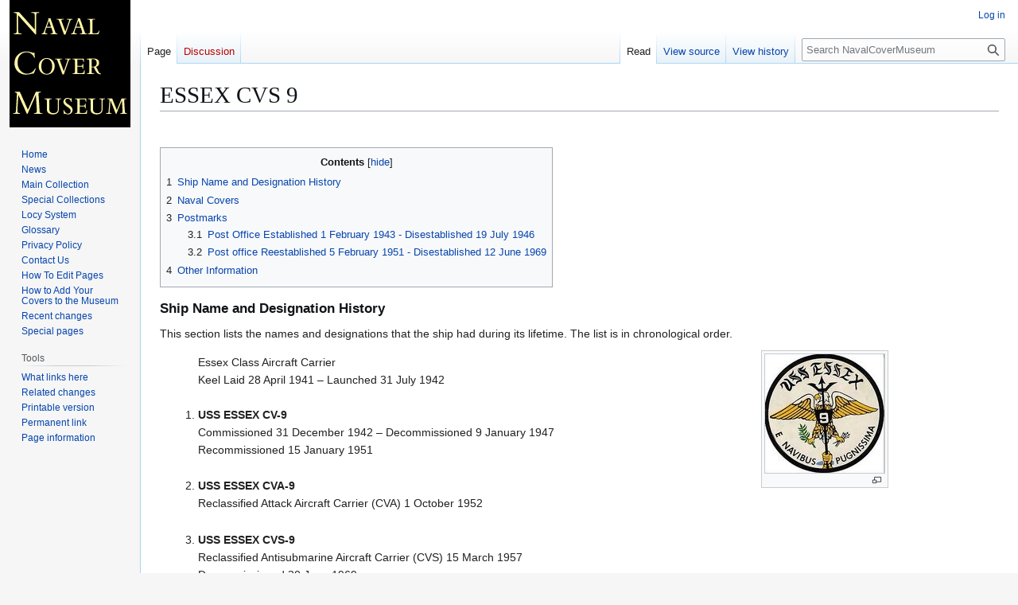

--- FILE ---
content_type: text/html; charset=UTF-8
request_url: https://www.navalcovermuseum.org/wiki/ESSEX_CVS_9
body_size: 45082
content:
<!DOCTYPE html>
<html class="client-nojs" lang="en" dir="ltr">
<head>
<meta charset="UTF-8">
<title>ESSEX CVS 9 - NavalCoverMuseum</title>
<script>(function(){var className="client-js";var cookie=document.cookie.match(/(?:^|; )navcovmus_wik_mwclientpreferences=([^;]+)/);if(cookie){cookie[1].split('%2C').forEach(function(pref){className=className.replace(new RegExp('(^| )'+pref.replace(/-clientpref-\w+$|[^\w-]+/g,'')+'-clientpref-\\w+( |$)'),'$1'+pref+'$2');});}document.documentElement.className=className;}());RLCONF={"wgBreakFrames":false,"wgSeparatorTransformTable":["",""],"wgDigitTransformTable":["",""],"wgDefaultDateFormat":"dmy","wgMonthNames":["","January","February","March","April","May","June","July","August","September","October","November","December"],"wgRequestId":"80d85e041fe7d5656ab1d05d","wgCanonicalNamespace":"","wgCanonicalSpecialPageName":false,"wgNamespaceNumber":0,"wgPageName":"ESSEX_CVS_9","wgTitle":"ESSEX CVS 9","wgCurRevisionId":231557,"wgRevisionId":231557,"wgArticleId":21917,"wgIsArticle":true,"wgIsRedirect":false,"wgAction":"view","wgUserName":null,"wgUserGroups":["*"],"wgCategories":[],"wgPageViewLanguage":"en","wgPageContentLanguage":"en","wgPageContentModel":"wikitext","wgRelevantPageName":"ESSEX_CVS_9","wgRelevantArticleId":21917,"wgIsProbablyEditable":false,"wgRelevantPageIsProbablyEditable":false,"wgRestrictionEdit":[],"wgRestrictionMove":[]};
RLSTATE={"site.styles":"ready","user.styles":"ready","user":"ready","user.options":"loading","skins.vector.styles.legacy":"ready"};RLPAGEMODULES=["mediawiki.page.media","site","mediawiki.page.ready","mediawiki.toc","skins.vector.legacy.js"];</script>
<script>(RLQ=window.RLQ||[]).push(function(){mw.loader.impl(function(){return["user.options@12s5i",function($,jQuery,require,module){mw.user.tokens.set({"patrolToken":"+\\","watchToken":"+\\","csrfToken":"+\\"});
}];});});</script>
<link rel="stylesheet" href="/w/load.php?lang=en&amp;modules=skins.vector.styles.legacy&amp;only=styles&amp;skin=vector">
<script async="" src="/w/load.php?lang=en&amp;modules=startup&amp;only=scripts&amp;raw=1&amp;skin=vector"></script>
<meta name="generator" content="MediaWiki 1.44.0">
<meta name="robots" content="max-image-preview:standard">
<meta name="format-detection" content="telephone=no">
<meta name="viewport" content="width=1120">
<link rel="search" type="application/opensearchdescription+xml" href="/w/rest.php/v1/search" title="NavalCoverMuseum (en)">
<link rel="EditURI" type="application/rsd+xml" href="http://www.navalcovermuseum.org/w/api.php?action=rsd">
<link rel="alternate" type="application/atom+xml" title="NavalCoverMuseum Atom feed" href="/w/index.php?title=Special:RecentChanges&amp;feed=atom">
</head>
<body class="skin-vector-legacy mediawiki ltr sitedir-ltr mw-hide-empty-elt ns-0 ns-subject page-ESSEX_CVS_9 rootpage-ESSEX_CVS_9 skin-vector action-view"><div id="mw-page-base" class="noprint"></div>
<div id="mw-head-base" class="noprint"></div>
<div id="content" class="mw-body" role="main">
	<a id="top"></a>
	<div id="siteNotice"></div>
	<div class="mw-indicators">
	</div>
	<h1 id="firstHeading" class="firstHeading mw-first-heading"><span class="mw-page-title-main">ESSEX CVS 9</span></h1>
	<div id="bodyContent" class="vector-body">
		<div id="siteSub" class="noprint">From NavalCoverMuseum</div>
		<div id="contentSub"><div id="mw-content-subtitle"></div></div>
		<div id="contentSub2"></div>
		
		<div id="jump-to-nav"></div>
		<a class="mw-jump-link" href="#mw-head">Jump to navigation</a>
		<a class="mw-jump-link" href="#searchInput">Jump to search</a>
		<div id="mw-content-text" class="mw-body-content"><div class="mw-content-ltr mw-parser-output" lang="en" dir="ltr"><p><br />
</p>
<div id="toc" class="toc" role="navigation" aria-labelledby="mw-toc-heading"><input type="checkbox" role="button" id="toctogglecheckbox" class="toctogglecheckbox" style="display:none" /><div class="toctitle" lang="en" dir="ltr"><h2 id="mw-toc-heading">Contents</h2><span class="toctogglespan"><label class="toctogglelabel" for="toctogglecheckbox"></label></span></div>
<ul>
<li class="toclevel-1"><a href="#Ship_Name_and_Designation_History"><span class="tocnumber">1</span> <span class="toctext">Ship Name and Designation History</span></a></li>
<li class="toclevel-1"><a href="#Naval_Covers"><span class="tocnumber">2</span> <span class="toctext">Naval Covers</span></a></li>
<li class="toclevel-1"><a href="#Postmarks"><span class="tocnumber">3</span> <span class="toctext">Postmarks</span></a>
<ul>
<li class="toclevel-2"><a href="#Post_Office_Established_1_February_1943_-_Disestablished_19_July_1946"><span class="tocnumber">3.1</span> <span class="toctext">Post Office Established 1 February 1943 - Disestablished 19 July 1946</span></a></li>
<li class="toclevel-2"><a href="#Post_office_Reestablished_5_February_1951_-_Disestablished_12_June_1969"><span class="tocnumber">3.2</span> <span class="toctext">Post office Reestablished 5 February 1951 - Disestablished 12 June 1969</span></a></li>
</ul>
</li>
<li class="toclevel-1"><a href="#Other_Information"><span class="tocnumber">4</span> <span class="toctext">Other Information</span></a></li>
</ul>
</div>

<div class="mw-heading mw-heading3"><h3 id="Ship_Name_and_Designation_History">Ship Name and Designation History</h3></div>
<p>This section lists the names and designations that the ship had during its lifetime. 
The list is in chronological order.
</p>
<table width="90%">
<tbody><tr>
<td valign="top">
<ol>
Essex Class Aircraft Carrier<br />
Keel Laid 28 April 1941 – Launched 31 July 1942<br /><br />
<li><b>USS ESSEX CV-9</b><br />
Commissioned 31 December 1942 – Decommissioned 9 January 1947<br />
Recommissioned 15 January 1951<br /><br />
</li><li><b>USS ESSEX CVA-9</b><br />
Reclassified Attack Aircraft Carrier (CVA) 1 October 1952<br /><br />
</li><li><b>USS ESSEX CVS-9</b><br />
Reclassified Antisubmarine Aircraft Carrier (CVS) 15 March 1957<br /> 
Decommissioned 30 June 1969<br /><br />
Struck from Naval Register 1 June 1973 <br />
Sold 15 May 1975 for scrap
</li></ol></td>
<td align="center" width="220" valign="top">
<figure class="mw-halign-center" typeof="mw:File/Thumb"><a href="/wiki/File:ESSEX_PATCH.jpg" class="mw-file-description"><img src="/w/images/thumb/b/b5/ESSEX_PATCH.jpg/150px-ESSEX_PATCH.jpg" decoding="async" width="150" height="149" class="mw-file-element" srcset="/w/images/thumb/b/b5/ESSEX_PATCH.jpg/225px-ESSEX_PATCH.jpg 1.5x, /w/images/b/b5/ESSEX_PATCH.jpg 2x" /></a><figcaption></figcaption></figure>
</td>
</tr>
</tbody></table>
<p class="mw-empty-elt"> </p>
<div class="mw-heading mw-heading3"><h3 id="Naval_Covers">Naval Covers</h3></div>
<p>This section lists active links to the pages displaying covers associated with the 
ship. There should be a separate set of pages for each incarnation of the ship (ie, 
for each entry in the "Ship Name and Designation History" section). Covers should 
be presented in chronological order (or as best as can be determined).
</p><p>Since a ship may have many covers, they may be split among many pages so it doesn't 
take forever for the pages to load. Each page link should be accompanied by a date 
range for covers on that page.
</p>
<ol>
<li><a href="/wiki/Essex_CVS_9_Covers_Page_1" title="Essex CVS 9 Covers Page 1"> USS Essex CV-9 / CVA-9 / CVS-9 Covers Page 1</a>&#160;&#160;&#160;&#160;(1941-1967)</li>
</ol>
<p>&#160;</p>
<div class="mw-heading mw-heading3"><h3 id="Postmarks">Postmarks</h3></div>
<p>This section lists examples of the postmarks used by the ship. There should be a 
separate set of postmarks for each incarnation of the ship (ie, for each entry 
in the "Ship Name and Designation History" section). Within each set, the postmarks 
should be listed in order of their classification type. If more than one postmark 
has the same classification, then they should be further sorted by date of earliest 
known usage.
</p><p>A postmark should not be included unless accompanied by a close-up image and/or an 
image of a cover showing that postmark. Date ranges MUST be based ONLY ON COVERS IN 
THE MUSEUM and are expected to change as more covers are added.
<br />&#160;<br />
&gt;&gt;&gt; If you have a better example for any of the postmarks, please feel free to replace the
existing example.
</p>
<p><br />&#160;<br /></p><table width="95%" border="0" cellpadding="5" cellspacing="0">
<tbody><tr><th align="center" valign="center" width="140">
<p>Postmark Type<br />---<br />Killer Bar Text
</p>
</th><th align="center" valign="center" width="100">
Postmark<br />Date</th>
<th align="center" width="350">Thumbnail Link<br />To<br />Postmark Image</th>
<th align="center" width="120">Thumbnail Link<br />To<br />Cover Image</th>
</tr></tbody></table>
<hr />
<div class="mw-heading mw-heading4"><h4 id="Post_Office_Established_1_February_1943_-_Disestablished_19_July_1946">Post Office Established 1 February 1943 - Disestablished 19 July 1946</h4></div>
<p><br />&#160;<br /></p><table width="95%" border="1" cellpadding="5" cellspacing="0">
<tbody><tr><td align="center" valign="center" width="140">
<p>Locy Type<br />2(n)
</p>
</td><td align="center" valign="center" width="100">
<p>1946-07-09
</p>
</td><td align="center" width="350">
<figure class="mw-halign-center" typeof="mw:File/Thumb"><a href="/wiki/File:JohnGermann_Essex_CV9_19460709_1a_Postmark.jpg" class="mw-file-description"><img src="/w/images/thumb/8/87/JohnGermann_Essex_CV9_19460709_1a_Postmark.jpg/300px-JohnGermann_Essex_CV9_19460709_1a_Postmark.jpg" decoding="async" width="300" height="178" class="mw-file-element" srcset="/w/images/thumb/8/87/JohnGermann_Essex_CV9_19460709_1a_Postmark.jpg/450px-JohnGermann_Essex_CV9_19460709_1a_Postmark.jpg 1.5x, /w/images/8/87/JohnGermann_Essex_CV9_19460709_1a_Postmark.jpg 2x" /></a><figcaption></figcaption></figure>
</td><td align="center" width="120">
<figure class="mw-halign-center" typeof="mw:File/Thumb"><a href="/wiki/File:JohnGermann_Essex_CV9_19460709_1_Front.jpg" class="mw-file-description"><img src="/w/images/thumb/d/d6/JohnGermann_Essex_CV9_19460709_1_Front.jpg/100px-JohnGermann_Essex_CV9_19460709_1_Front.jpg" decoding="async" width="100" height="57" class="mw-file-element" srcset="/w/images/thumb/d/d6/JohnGermann_Essex_CV9_19460709_1_Front.jpg/150px-JohnGermann_Essex_CV9_19460709_1_Front.jpg 1.5x, /w/images/thumb/d/d6/JohnGermann_Essex_CV9_19460709_1_Front.jpg/200px-JohnGermann_Essex_CV9_19460709_1_Front.jpg 2x" /></a><figcaption></figcaption></figure>
</td></tr></tbody></table>
<p>CV-9. Add-on rubber stamp cachet by <a href="/wiki/Cachet_Maker_William_Frederick" title="Cachet Maker William Frederick"> William Frederick</a>
</p>
<p><br />&#160;<br /></p><table width="95%" border="1" cellpadding="5" cellspacing="0">
<tbody><tr><td valign="center" align="center" width="140">
<p>Locy Type<br />2z*
</p>
</td><td align="center" valign="center" width="100">
<p>1943-05-27 
</p>
</td><td align="center" width="350">
<figure class="mw-halign-center" typeof="mw:File/Thumb"><a href="/wiki/File:JonBurdett_essex_cv9_19430527r_pm.jpg" class="mw-file-description"><img src="/w/images/thumb/e/e9/JonBurdett_essex_cv9_19430527r_pm.jpg/300px-JonBurdett_essex_cv9_19430527r_pm.jpg" decoding="async" width="300" height="176" class="mw-file-element" srcset="/w/images/e/e9/JonBurdett_essex_cv9_19430527r_pm.jpg 1.5x" /></a><figcaption></figcaption></figure>
</td><td align="center" width="120">
<figure class="mw-halign-center" typeof="mw:File/Thumb"><a href="/wiki/File:JonBurdett_essex_cv9_19430527.jpg" class="mw-file-description"><img src="/w/images/thumb/b/b5/JonBurdett_essex_cv9_19430527.jpg/100px-JonBurdett_essex_cv9_19430527.jpg" decoding="async" width="100" height="44" class="mw-file-element" srcset="/w/images/thumb/b/b5/JonBurdett_essex_cv9_19430527.jpg/150px-JonBurdett_essex_cv9_19430527.jpg 1.5x, /w/images/thumb/b/b5/JonBurdett_essex_cv9_19430527.jpg/200px-JonBurdett_essex_cv9_19430527.jpg 2x" /></a><figcaption></figcaption></figure>
</td></tr></tbody></table>
<p>CV-9 
</p>
<p><br />&#160;<br /></p><table width="95%" border="1" cellpadding="5" cellspacing="0">
<tbody><tr><td valign="center" align="center" width="140">
<p>Locy Type<br />7z*
</p>
</td><td align="center" valign="center" width="100">
<p>1945-06-21
</p>
</td><td align="center" width="350">
<figure class="mw-halign-center" typeof="mw:File/Thumb"><a href="/wiki/File:JonBurdett_essex_cv9_19450621_pm.jpg" class="mw-file-description"><img src="/w/images/thumb/c/c4/JonBurdett_essex_cv9_19450621_pm.jpg/300px-JonBurdett_essex_cv9_19450621_pm.jpg" decoding="async" width="300" height="84" class="mw-file-element" srcset="/w/images/thumb/c/c4/JonBurdett_essex_cv9_19450621_pm.jpg/450px-JonBurdett_essex_cv9_19450621_pm.jpg 1.5x, /w/images/thumb/c/c4/JonBurdett_essex_cv9_19450621_pm.jpg/600px-JonBurdett_essex_cv9_19450621_pm.jpg 2x" /></a><figcaption></figcaption></figure>
</td><td align="center" width="120">
<figure class="mw-halign-center" typeof="mw:File/Thumb"><a href="/wiki/File:JonBurdett_essex_cv9_19450621.jpg" class="mw-file-description"><img src="/w/images/thumb/6/65/JonBurdett_essex_cv9_19450621.jpg/100px-JonBurdett_essex_cv9_19450621.jpg" decoding="async" width="100" height="56" class="mw-file-element" srcset="/w/images/thumb/6/65/JonBurdett_essex_cv9_19450621.jpg/150px-JonBurdett_essex_cv9_19450621.jpg 1.5x, /w/images/thumb/6/65/JonBurdett_essex_cv9_19450621.jpg/200px-JonBurdett_essex_cv9_19450621.jpg 2x" /></a><figcaption></figcaption></figure>
</td></tr></tbody></table>
<p>CV-9. Censored WWII use 
</p>
<p><br />&#160;<br /></p><table width="95%" border="1" cellpadding="5" cellspacing="0">
<tbody><tr><td valign="center" align="center" width="140">
<p>Locy Type Fz<br /><br />USCS Postmark<br />Catalog Illus. CD-Z4
</p>
</td><td align="center" valign="center" width="100">
<p>1944-08-15
</p>
</td><td align="center" width="350">
<figure class="mw-halign-center" typeof="mw:File/Thumb"><a href="/wiki/File:JonBurdett_essex_cv9_19440815_pm.jpg" class="mw-file-description"><img src="/w/images/thumb/3/38/JonBurdett_essex_cv9_19440815_pm.jpg/300px-JonBurdett_essex_cv9_19440815_pm.jpg" decoding="async" width="300" height="187" class="mw-file-element" srcset="/w/images/3/38/JonBurdett_essex_cv9_19440815_pm.jpg 1.5x" /></a><figcaption></figcaption></figure>
</td><td align="center" width="120">
<figure class="mw-halign-center" typeof="mw:File/Thumb"><a href="/wiki/File:JonBurdett_essex_cv9_19440815.jpg" class="mw-file-description"><img src="/w/images/thumb/d/d0/JonBurdett_essex_cv9_19440815.jpg/100px-JonBurdett_essex_cv9_19440815.jpg" decoding="async" width="100" height="44" class="mw-file-element" srcset="/w/images/thumb/d/d0/JonBurdett_essex_cv9_19440815.jpg/150px-JonBurdett_essex_cv9_19440815.jpg 1.5x, /w/images/thumb/d/d0/JonBurdett_essex_cv9_19440815.jpg/200px-JonBurdett_essex_cv9_19440815.jpg 2x" /></a><figcaption></figcaption></figure>
</td></tr></tbody></table>
<p>CV-9  
</p>
<p><br /></p><hr />
<div class="mw-heading mw-heading4"><h4 id="Post_office_Reestablished_5_February_1951_-_Disestablished_12_June_1969">Post office Reestablished 5 February 1951 - Disestablished 12 June 1969</h4></div>
<p><br />&#160;<br /></p><table width="95%" border="1" cellpadding="5" cellspacing="0">
<tbody><tr><td valign="center" align="center" width="140">
<p>Locy Type<br />FDPS 2r<br /><br />USCS Postmark<br />Catalog Illus. E-27
</p>
</td><td align="center" valign="center" width="100">
<p>1951-02-05
</p>
</td><td align="center" width="350">
<figure class="mw-halign-center" typeof="mw:File/Thumb"><a href="/wiki/File:JonBurdett_essex_cv9_19510205_pm.jpg" class="mw-file-description"><img src="/w/images/thumb/9/97/JonBurdett_essex_cv9_19510205_pm.jpg/300px-JonBurdett_essex_cv9_19510205_pm.jpg" decoding="async" width="300" height="189" class="mw-file-element" srcset="/w/images/thumb/9/97/JonBurdett_essex_cv9_19510205_pm.jpg/450px-JonBurdett_essex_cv9_19510205_pm.jpg 1.5x, /w/images/9/97/JonBurdett_essex_cv9_19510205_pm.jpg 2x" /></a><figcaption></figcaption></figure>
</td><td align="center" width="120">
<figure class="mw-halign-center" typeof="mw:File/Thumb"><a href="/wiki/File:JonBurdett_essex_cv9_19510205.jpg" class="mw-file-description"><img src="/w/images/thumb/a/a5/JonBurdett_essex_cv9_19510205.jpg/100px-JonBurdett_essex_cv9_19510205.jpg" decoding="async" width="100" height="57" class="mw-file-element" srcset="/w/images/thumb/a/a5/JonBurdett_essex_cv9_19510205.jpg/150px-JonBurdett_essex_cv9_19510205.jpg 1.5x, /w/images/thumb/a/a5/JonBurdett_essex_cv9_19510205.jpg/200px-JonBurdett_essex_cv9_19510205.jpg 2x" /></a><figcaption></figcaption></figure>
</td></tr></tbody></table>
<p>CV-9. First Day Postal Service  
</p>
<p><br />&#160;<br /></p><table width="95%" border="1" cellpadding="5" cellspacing="0">
<tbody><tr><td valign="center" align="center" width="140">
<p>Locy Type<br />2(n+) (CVS,USS)
</p>
</td><td align="center" valign="center" width="100">
<p>1967-02-28 
</p>
</td><td align="center" width="350">
<figure class="mw-halign-center" typeof="mw:File/Thumb"><a href="/wiki/File:JonBurdett_essex_cvs9_19670228r_pm.jpg" class="mw-file-description"><img src="/w/images/thumb/5/5f/JonBurdett_essex_cvs9_19670228r_pm.jpg/300px-JonBurdett_essex_cvs9_19670228r_pm.jpg" decoding="async" width="300" height="178" class="mw-file-element" srcset="/w/images/5/5f/JonBurdett_essex_cvs9_19670228r_pm.jpg 1.5x" /></a><figcaption></figcaption></figure>
</td><td align="center" width="120">
<figure class="mw-halign-center" typeof="mw:File/Thumb"><a href="/wiki/File:JonBurdett_essex_cvs9_19670228.jpg" class="mw-file-description"><img src="/w/images/thumb/7/7c/JonBurdett_essex_cvs9_19670228.jpg/100px-JonBurdett_essex_cvs9_19670228.jpg" decoding="async" width="100" height="56" class="mw-file-element" srcset="/w/images/thumb/7/7c/JonBurdett_essex_cvs9_19670228.jpg/150px-JonBurdett_essex_cvs9_19670228.jpg 1.5x, /w/images/thumb/7/7c/JonBurdett_essex_cvs9_19670228.jpg/200px-JonBurdett_essex_cvs9_19670228.jpg 2x" /></a><figcaption></figcaption></figure>
</td></tr></tbody></table>
<p>CVS-9 
</p>
<p><br />&#160;<br /></p><table width="95%" border="1" cellpadding="5" cellspacing="0">
<tbody><tr><td valign="center" align="center" width="140">
<p>Locy Type 2r<br /><br />USCS Postmark<br />Catalog Illus. E-27b
</p>
</td><td align="center" valign="center" width="100">
<p>1952-11-14 
</p>
</td><td align="center" width="350">
<figure class="mw-halign-center" typeof="mw:File/Thumb"><a href="/wiki/File:Bunter_Essex_CVS_9_19521114_1_pm1.jpg" class="mw-file-description"><img src="/w/images/thumb/0/00/Bunter_Essex_CVS_9_19521114_1_pm1.jpg/300px-Bunter_Essex_CVS_9_19521114_1_pm1.jpg" decoding="async" width="300" height="178" class="mw-file-element" srcset="/w/images/thumb/0/00/Bunter_Essex_CVS_9_19521114_1_pm1.jpg/450px-Bunter_Essex_CVS_9_19521114_1_pm1.jpg 1.5x, /w/images/thumb/0/00/Bunter_Essex_CVS_9_19521114_1_pm1.jpg/600px-Bunter_Essex_CVS_9_19521114_1_pm1.jpg 2x" /></a><figcaption></figcaption></figure>
</td><td align="center" width="120">
<figure class="mw-halign-center" typeof="mw:File/Thumb"><a href="/wiki/File:Bunter_Essex_CVS_9_19521114_1_front.jpg" class="mw-file-description"><img src="/w/images/thumb/d/d2/Bunter_Essex_CVS_9_19521114_1_front.jpg/100px-Bunter_Essex_CVS_9_19521114_1_front.jpg" decoding="async" width="100" height="57" class="mw-file-element" srcset="/w/images/thumb/d/d2/Bunter_Essex_CVS_9_19521114_1_front.jpg/150px-Bunter_Essex_CVS_9_19521114_1_front.jpg 1.5x, /w/images/thumb/d/d2/Bunter_Essex_CVS_9_19521114_1_front.jpg/200px-Bunter_Essex_CVS_9_19521114_1_front.jpg 2x" /></a><figcaption></figcaption></figure>
</td></tr></tbody></table>
<p>CVA-9. Cachet by <a href="/wiki/Cachet_Maker_Winfred_M_Grandy" title="Cachet Maker Winfred M Grandy"> Winfred M. Grandy</a>.  
</p>
<p><br />&#160;<br /></p><table width="95%" border="1" cellpadding="5" cellspacing="0">
<tbody><tr><td valign="center" align="center" width="140">
<p>Locy Type 2r<br /><br />USCS Postmark<br />Catalog Illus. E-27c
</p>
</td><td align="center" valign="center" width="100">
<p>1952-01-18 
</p>
</td><td align="center" width="350">
<figure class="mw-halign-center" typeof="mw:File/Thumb"><a href="/wiki/File:JonBurdett_essex_cv9_19520118_pm.jpg" class="mw-file-description"><img src="/w/images/thumb/e/e6/JonBurdett_essex_cv9_19520118_pm.jpg/300px-JonBurdett_essex_cv9_19520118_pm.jpg" decoding="async" width="300" height="206" class="mw-file-element" srcset="/w/images/e/e6/JonBurdett_essex_cv9_19520118_pm.jpg 1.5x" /></a><figcaption></figcaption></figure>
</td><td align="center" width="120">
<figure class="mw-halign-center" typeof="mw:File/Thumb"><a href="/wiki/File:JonBurdett_essex_cv9_19520118.jpg" class="mw-file-description"><img src="/w/images/thumb/a/af/JonBurdett_essex_cv9_19520118.jpg/100px-JonBurdett_essex_cv9_19520118.jpg" decoding="async" width="100" height="52" class="mw-file-element" srcset="/w/images/thumb/a/af/JonBurdett_essex_cv9_19520118.jpg/150px-JonBurdett_essex_cv9_19520118.jpg 1.5x, /w/images/thumb/a/af/JonBurdett_essex_cv9_19520118.jpg/200px-JonBurdett_essex_cv9_19520118.jpg 2x" /></a><figcaption></figcaption></figure>
</td></tr></tbody></table>
<p>CV-9 
</p>
<p><br />&#160;<br /></p><table width="95%" border="1" cellpadding="5" cellspacing="0">
<tbody><tr><td valign="center" align="center" width="140">
<p>Locy Type<br />2t(nu) (CVS)
</p>
</td><td align="center" valign="center" width="100">
<p>1962-09-20
</p>
</td><td align="center" width="350">
<figure class="mw-halign-center" typeof="mw:File/Thumb"><a href="/wiki/File:JonBurdett_essex_cvs9_19620920_pm.jpg" class="mw-file-description"><img src="/w/images/thumb/9/9c/JonBurdett_essex_cvs9_19620920_pm.jpg/300px-JonBurdett_essex_cvs9_19620920_pm.jpg" decoding="async" width="300" height="182" class="mw-file-element" srcset="/w/images/thumb/9/9c/JonBurdett_essex_cvs9_19620920_pm.jpg/450px-JonBurdett_essex_cvs9_19620920_pm.jpg 1.5x, /w/images/9/9c/JonBurdett_essex_cvs9_19620920_pm.jpg 2x" /></a><figcaption></figcaption></figure>
</td><td align="center" width="120">
<figure class="mw-halign-center" typeof="mw:File/Thumb"><a href="/wiki/File:JonBurdett_essex_cvs9_19620920.jpg" class="mw-file-description"><img src="/w/images/thumb/f/f7/JonBurdett_essex_cvs9_19620920.jpg/100px-JonBurdett_essex_cvs9_19620920.jpg" decoding="async" width="100" height="56" class="mw-file-element" srcset="/w/images/thumb/f/f7/JonBurdett_essex_cvs9_19620920.jpg/150px-JonBurdett_essex_cvs9_19620920.jpg 1.5x, /w/images/thumb/f/f7/JonBurdett_essex_cvs9_19620920.jpg/200px-JonBurdett_essex_cvs9_19620920.jpg 2x" /></a><figcaption></figcaption></figure>
</td></tr></tbody></table>
<p>CVS-9  
</p>
<p><br />&#160;<br /></p><table width="95%" border="1" cellpadding="5" cellspacing="0">
<tbody><tr><td align="center" valign="center" width="140">
<p>Locy Type<br />2t(n+u) (CVS,USS) 
</p>
</td><td align="center" valign="center" width="100">
<p>1967-10-27 
</p>
</td><td align="center" width="350">
<figure class="mw-halign-center" typeof="mw:File/Thumb"><a href="/wiki/File:GregCiesielski_Essex_CVS9_19671027_1_Postmark.jpg" class="mw-file-description"><img src="/w/images/thumb/b/bb/GregCiesielski_Essex_CVS9_19671027_1_Postmark.jpg/300px-GregCiesielski_Essex_CVS9_19671027_1_Postmark.jpg" decoding="async" width="300" height="212" class="mw-file-element" srcset="/w/images/b/bb/GregCiesielski_Essex_CVS9_19671027_1_Postmark.jpg 1.5x" /></a><figcaption></figcaption></figure>
</td><td align="center" width="120">
<figure class="mw-halign-center" typeof="mw:File/Thumb"><a href="/wiki/File:GregCiesielski_Essex_CVS9_19671027_1_Front.jpg" class="mw-file-description"><img src="/w/images/thumb/2/2e/GregCiesielski_Essex_CVS9_19671027_1_Front.jpg/100px-GregCiesielski_Essex_CVS9_19671027_1_Front.jpg" decoding="async" width="100" height="58" class="mw-file-element" srcset="/w/images/thumb/2/2e/GregCiesielski_Essex_CVS9_19671027_1_Front.jpg/150px-GregCiesielski_Essex_CVS9_19671027_1_Front.jpg 1.5x, /w/images/thumb/2/2e/GregCiesielski_Essex_CVS9_19671027_1_Front.jpg/200px-GregCiesielski_Essex_CVS9_19671027_1_Front.jpg 2x" /></a><figcaption></figcaption></figure>
</td></tr></tbody></table>
<p>CVS-9. Navy Day, cachet by <a href="/wiki/Cachet_Maker_Tazewell_G_Nicholson" title="Cachet Maker Tazewell G Nicholson"> Tazewell G. Nicholson</a>
</p>
<p><br />&#160;<br /></p><table width="95%" border="1" cellpadding="5" cellspacing="0">
<tbody><tr><td valign="center" align="center" width="140">
<p>Locy Type 7r
</p>
</td><td align="center" valign="center" width="100">
<p>1955-05-01 
</p>
</td><td align="center" width="350">
<figure class="mw-halign-center" typeof="mw:File/Thumb"><a href="/wiki/File:Bunter_Essex_CVS_9_19550501_1_pm1.jpg" class="mw-file-description"><img src="/w/images/thumb/d/da/Bunter_Essex_CVS_9_19550501_1_pm1.jpg/300px-Bunter_Essex_CVS_9_19550501_1_pm1.jpg" decoding="async" width="300" height="101" class="mw-file-element" srcset="/w/images/thumb/d/da/Bunter_Essex_CVS_9_19550501_1_pm1.jpg/450px-Bunter_Essex_CVS_9_19550501_1_pm1.jpg 1.5x, /w/images/thumb/d/da/Bunter_Essex_CVS_9_19550501_1_pm1.jpg/600px-Bunter_Essex_CVS_9_19550501_1_pm1.jpg 2x" /></a><figcaption></figcaption></figure>
</td><td align="center" width="120">
<figure class="mw-halign-center" typeof="mw:File/Thumb"><a href="/wiki/File:Bunter_Essex_CVS_9_19550501_1_front.jpg" class="mw-file-description"><img src="/w/images/thumb/6/6f/Bunter_Essex_CVS_9_19550501_1_front.jpg/100px-Bunter_Essex_CVS_9_19550501_1_front.jpg" decoding="async" width="100" height="57" class="mw-file-element" srcset="/w/images/thumb/6/6f/Bunter_Essex_CVS_9_19550501_1_front.jpg/150px-Bunter_Essex_CVS_9_19550501_1_front.jpg 1.5x, /w/images/thumb/6/6f/Bunter_Essex_CVS_9_19550501_1_front.jpg/200px-Bunter_Essex_CVS_9_19550501_1_front.jpg 2x" /></a><figcaption></figcaption></figure>
</td></tr></tbody></table>
<p>CVA-9 
</p>
<p><br />&#160;<br /></p><table width="95%" border="1" cellpadding="5" cellspacing="0">
<tbody><tr><td valign="center" align="center" width="140">
<p>Locy Type<br />7t(n+u) (CVS,USS)
</p>
</td><td align="center" valign="center" width="100">
<p>1966-03-04
</p>
</td><td align="center" width="350">
<figure class="mw-halign-center" typeof="mw:File/Thumb"><a href="/wiki/File:JonBurdett_essex_cvs9_19660304_pm.jpg" class="mw-file-description"><img src="/w/images/thumb/2/2a/JonBurdett_essex_cvs9_19660304_pm.jpg/300px-JonBurdett_essex_cvs9_19660304_pm.jpg" decoding="async" width="300" height="94" class="mw-file-element" srcset="/w/images/thumb/2/2a/JonBurdett_essex_cvs9_19660304_pm.jpg/450px-JonBurdett_essex_cvs9_19660304_pm.jpg 1.5x, /w/images/thumb/2/2a/JonBurdett_essex_cvs9_19660304_pm.jpg/600px-JonBurdett_essex_cvs9_19660304_pm.jpg 2x" /></a><figcaption></figcaption></figure>
</td><td align="center" width="120">
<figure class="mw-halign-center" typeof="mw:File/Thumb"><a href="/wiki/File:JonBurdett_essex_cvs9_19660304.jpg" class="mw-file-description"><img src="/w/images/thumb/b/b6/JonBurdett_essex_cvs9_19660304.jpg/100px-JonBurdett_essex_cvs9_19660304.jpg" decoding="async" width="100" height="55" class="mw-file-element" srcset="/w/images/thumb/b/b6/JonBurdett_essex_cvs9_19660304.jpg/150px-JonBurdett_essex_cvs9_19660304.jpg 1.5x, /w/images/thumb/b/b6/JonBurdett_essex_cvs9_19660304.jpg/200px-JonBurdett_essex_cvs9_19660304.jpg 2x" /></a><figcaption></figcaption></figure>
</td></tr></tbody></table>
<p>CVS-9  
</p>
<p><br />&#160;<br /></p><table width="95%" border="1" cellpadding="5" cellspacing="0">
<tbody><tr><td valign="center" align="center" width="140">
<p>Locy Type<br />9efu<br /><br />USCS Postmark<br />Catalog Illus. E-27d
</p>
</td><td align="center" valign="center" width="100">
<p>1953-11-23
</p>
</td><td align="center" width="350">
<figure class="mw-halign-center" typeof="mw:File/Thumb"><a href="/wiki/File:GregCiesielski_Essex_CVA9_19531123_1_Postmark.jpg" class="mw-file-description"><img src="/w/images/thumb/5/5d/GregCiesielski_Essex_CVA9_19531123_1_Postmark.jpg/200px-GregCiesielski_Essex_CVA9_19531123_1_Postmark.jpg" decoding="async" width="200" height="199" class="mw-file-element" srcset="/w/images/thumb/5/5d/GregCiesielski_Essex_CVA9_19531123_1_Postmark.jpg/300px-GregCiesielski_Essex_CVA9_19531123_1_Postmark.jpg 1.5x, /w/images/thumb/5/5d/GregCiesielski_Essex_CVA9_19531123_1_Postmark.jpg/400px-GregCiesielski_Essex_CVA9_19531123_1_Postmark.jpg 2x" /></a><figcaption></figcaption></figure>
</td><td align="center" width="120">
<figure class="mw-halign-center" typeof="mw:File/Thumb"><a href="/wiki/File:GregCiesielski_Essex_CVA9_19531123_1_Front.jpg" class="mw-file-description"><img src="/w/images/thumb/b/b2/GregCiesielski_Essex_CVA9_19531123_1_Front.jpg/100px-GregCiesielski_Essex_CVA9_19531123_1_Front.jpg" decoding="async" width="100" height="56" class="mw-file-element" srcset="/w/images/thumb/b/b2/GregCiesielski_Essex_CVA9_19531123_1_Front.jpg/150px-GregCiesielski_Essex_CVA9_19531123_1_Front.jpg 1.5x, /w/images/thumb/b/b2/GregCiesielski_Essex_CVA9_19531123_1_Front.jpg/200px-GregCiesielski_Essex_CVA9_19531123_1_Front.jpg 2x" /></a><figcaption></figcaption></figure>
</td></tr></tbody></table>
<p>CVA-9. Cachet by <a href="/wiki/Cachet_Maker_Frank_H_Strobel" title="Cachet Maker Frank H Strobel"> Frank H. Strobel</a>. From the John Young collection.  
</p>
<p><br />&#160;<br /></p><table width="95%" border="1" cellpadding="5" cellspacing="0">
<tbody><tr><td valign="center" align="center" width="140">
<p>Locy Type<br />9fu<br /><br />USCS Postmark<br />Catalog Illus. E-27g
</p>
</td><td align="center" valign="center" width="100">
<p>1967-10-27
</p>
</td><td align="center" width="350">
<figure class="mw-halign-center" typeof="mw:File/Thumb"><a href="/wiki/File:JonBurdett_essex_cvs9_19671027_pm9.jpg" class="mw-file-description"><img src="/w/images/thumb/1/10/JonBurdett_essex_cvs9_19671027_pm9.jpg/200px-JonBurdett_essex_cvs9_19671027_pm9.jpg" decoding="async" width="200" height="204" class="mw-file-element" srcset="/w/images/thumb/1/10/JonBurdett_essex_cvs9_19671027_pm9.jpg/300px-JonBurdett_essex_cvs9_19671027_pm9.jpg 1.5x, /w/images/1/10/JonBurdett_essex_cvs9_19671027_pm9.jpg 2x" /></a><figcaption></figcaption></figure>
</td><td align="center" width="120">
<figure class="mw-halign-center" typeof="mw:File/Thumb"><a href="/wiki/File:JonBurdett_essex_cvs9_19671027.jpg" class="mw-file-description"><img src="/w/images/thumb/1/1b/JonBurdett_essex_cvs9_19671027.jpg/100px-JonBurdett_essex_cvs9_19671027.jpg" decoding="async" width="100" height="56" class="mw-file-element" srcset="/w/images/thumb/1/1b/JonBurdett_essex_cvs9_19671027.jpg/150px-JonBurdett_essex_cvs9_19671027.jpg 1.5x, /w/images/thumb/1/1b/JonBurdett_essex_cvs9_19671027.jpg/200px-JonBurdett_essex_cvs9_19671027.jpg 2x" /></a><figcaption></figcaption></figure>
</td></tr></tbody></table>
<p>CVS-9. Cachet by <a href="/wiki/Cachet_Maker_Tazewell_G_Nicholson" title="Cachet Maker Tazewell G Nicholson"> Tazewell G. Nicholson</a>   
</p>
<p><br />&#160;<br /></p><table width="95%" border="1" cellpadding="5" cellspacing="0">
<tbody><tr><td valign="center" align="center" width="140">
<p>Locy Type F<br /><br />USCS Postmark<br />Catalog Illus. E-27h
</p>
</td><td align="center" valign="center" width="100">
<p>1960-09-20
</p>
</td><td align="center" width="350">
<figure class="mw-halign-center" typeof="mw:File/Thumb"><a href="/wiki/File:JonBurdett_essex_cvs9_19600920_pm.jpg" class="mw-file-description"><img src="/w/images/thumb/9/93/JonBurdett_essex_cvs9_19600920_pm.jpg/300px-JonBurdett_essex_cvs9_19600920_pm.jpg" decoding="async" width="300" height="83" class="mw-file-element" srcset="/w/images/thumb/9/93/JonBurdett_essex_cvs9_19600920_pm.jpg/450px-JonBurdett_essex_cvs9_19600920_pm.jpg 1.5x, /w/images/thumb/9/93/JonBurdett_essex_cvs9_19600920_pm.jpg/600px-JonBurdett_essex_cvs9_19600920_pm.jpg 2x" /></a><figcaption></figcaption></figure>
</td><td align="center" width="120">
<figure class="mw-halign-center" typeof="mw:File/Thumb"><a href="/wiki/File:JonBurdett_essex_cvs9_19600920.jpg" class="mw-file-description"><img src="/w/images/thumb/4/4d/JonBurdett_essex_cvs9_19600920.jpg/100px-JonBurdett_essex_cvs9_19600920.jpg" decoding="async" width="100" height="58" class="mw-file-element" srcset="/w/images/thumb/4/4d/JonBurdett_essex_cvs9_19600920.jpg/150px-JonBurdett_essex_cvs9_19600920.jpg 1.5x, /w/images/thumb/4/4d/JonBurdett_essex_cvs9_19600920.jpg/200px-JonBurdett_essex_cvs9_19600920.jpg 2x" /></a><figcaption></figcaption></figure>
</td></tr></tbody></table>
<p>CVS-9  
</p>
<p>&#160;</p>
<div class="mw-heading mw-heading3"><h3 id="Other_Information">Other Information</h3></div>
<p>USS ESSEX earned the Presidential Unit Citation Ribbon, the Navy Unit Commendation Ribbon, the Navy Meritorious Unit Commendation Ribbon, the Navy Expeditionary Service Medal, the China Service Medal, the American Campaign Medal, the Asiatic-Pacific Campaign Medal w/ 13 Battle stars, the World War II Victory Medal, the Navy Occupation Service Medal (w/ "Asia" clasp), the National Defense Service Medal (2 awards), the Korean Service Medal w/ 4 Battle stars, the Armed Forces Expeditionary Medal (4 awards), the Philippine Presidential Unit Citation Ribbon, the Korean Presidential Unit Citation Ribbon, the Philippine Liberation Medal (2 awards), the United Nations Korean Medal and the Republic of Korea War Service Medal during her Naval career.<br /><br />
<b>NAMESAKE</b> - A town and county in Massachusetts.<br /><br />
The ships sponsor was Mrs. Artemus L. Gates, wife of the Assistant Secretary of the Navy for Air.<br /><br />
Five ships of the US Navy have borne the name ESSEX - USS Essex (1799), USS Essex (1856), USS Essex (1874), USS Essex (CV-9) and <a href="/wiki/ESSEX_LHD_2" title="ESSEX LHD 2"> USS Essex LHD-2</a>. 
</p>
<p>&#160;</p>
<hr />
<p>&#160;</p>
<p>If you have images or information to add to this page, then either 
<a href="/wiki/Contact_Us" title="Contact Us"> contact the Curator</a> or edit this page yourself and add it. 
See <a href="/wiki/Editing_Ship_Pages" title="Editing Ship Pages"> Editing Ship Pages</a> for detailed information on 
editing this page.
</p>
<p>&#160;</p>
<hr />
<p><font size="-2">Copyright 2026 Naval Cover Museum</font>
</p>
<!-- 
NewPP limit report
Cached time: 20260121034155
Cache expiry: 86400
Reduced expiry: false
Complications: [show‐toc]
CPU time usage: 0.102 seconds
Real time usage: 0.175 seconds
Preprocessor visited node count: 86/1000000
Post‐expand include size: 4/2097152 bytes
Template argument size: 0/2097152 bytes
Highest expansion depth: 2/100
Expensive parser function count: 0/100
Unstrip recursion depth: 0/20
Unstrip post‐expand size: 0/5000000 bytes
-->
<!--
Transclusion expansion time report (%,ms,calls,template)
100.00%    0.000      1 -total
-->

<!-- Saved in parser cache with key navcovmus-wik_:pcache:21917:|#|:idhash:canonical and timestamp 20260121034155 and revision id 231557. Rendering was triggered because: diff-page
 -->
</div>
<div class="printfooter" data-nosnippet="">Retrieved from "<a dir="ltr" href="http://www.navalcovermuseum.org/w/index.php?title=ESSEX_CVS_9&amp;oldid=231557">http://www.navalcovermuseum.org/w/index.php?title=ESSEX_CVS_9&amp;oldid=231557</a>"</div></div>
		<div id="catlinks" class="catlinks catlinks-allhidden" data-mw="interface"></div>
	</div>
</div>

<div id="mw-navigation">
	<h2>Navigation menu</h2>
	<div id="mw-head">
		
<nav id="p-personal" class="mw-portlet mw-portlet-personal vector-user-menu-legacy vector-menu" aria-labelledby="p-personal-label"  >
	<h3
		id="p-personal-label"
		
		class="vector-menu-heading "
	>
		<span class="vector-menu-heading-label">Personal tools</span>
	</h3>
	<div class="vector-menu-content">
		
		<ul class="vector-menu-content-list">
			
			<li id="pt-login" class="mw-list-item"><a href="/w/index.php?title=Special:UserLogin&amp;returnto=ESSEX+CVS+9" title="You are encouraged to log in; however, it is not mandatory [o]" accesskey="o"><span>Log in</span></a></li>
		</ul>
		
	</div>
</nav>

		<div id="left-navigation">
			
<nav id="p-namespaces" class="mw-portlet mw-portlet-namespaces vector-menu-tabs vector-menu-tabs-legacy vector-menu" aria-labelledby="p-namespaces-label"  >
	<h3
		id="p-namespaces-label"
		
		class="vector-menu-heading "
	>
		<span class="vector-menu-heading-label">Namespaces</span>
	</h3>
	<div class="vector-menu-content">
		
		<ul class="vector-menu-content-list">
			
			<li id="ca-nstab-main" class="selected mw-list-item"><a href="/wiki/ESSEX_CVS_9" title="View the content page [c]" accesskey="c"><span>Page</span></a></li><li id="ca-talk" class="new mw-list-item"><a href="/w/index.php?title=Talk:ESSEX_CVS_9&amp;action=edit&amp;redlink=1" rel="discussion" class="new" title="Discussion about the content page (page does not exist) [t]" accesskey="t"><span>Discussion</span></a></li>
		</ul>
		
	</div>
</nav>

			
<nav id="p-variants" class="mw-portlet mw-portlet-variants emptyPortlet vector-menu-dropdown vector-menu" aria-labelledby="p-variants-label"  >
	<input type="checkbox"
		id="p-variants-checkbox"
		role="button"
		aria-haspopup="true"
		data-event-name="ui.dropdown-p-variants"
		class="vector-menu-checkbox"
		aria-labelledby="p-variants-label"
	>
	<label
		id="p-variants-label"
		
		class="vector-menu-heading "
	>
		<span class="vector-menu-heading-label">English</span>
	</label>
	<div class="vector-menu-content">
		
		<ul class="vector-menu-content-list">
			
			
		</ul>
		
	</div>
</nav>

		</div>
		<div id="right-navigation">
			
<nav id="p-views" class="mw-portlet mw-portlet-views vector-menu-tabs vector-menu-tabs-legacy vector-menu" aria-labelledby="p-views-label"  >
	<h3
		id="p-views-label"
		
		class="vector-menu-heading "
	>
		<span class="vector-menu-heading-label">Views</span>
	</h3>
	<div class="vector-menu-content">
		
		<ul class="vector-menu-content-list">
			
			<li id="ca-view" class="selected mw-list-item"><a href="/wiki/ESSEX_CVS_9"><span>Read</span></a></li><li id="ca-viewsource" class="mw-list-item"><a href="/w/index.php?title=ESSEX_CVS_9&amp;action=edit" title="This page is protected.&#10;You can view its source [e]" accesskey="e"><span>View source</span></a></li><li id="ca-history" class="mw-list-item"><a href="/w/index.php?title=ESSEX_CVS_9&amp;action=history" title="Past revisions of this page [h]" accesskey="h"><span>View history</span></a></li>
		</ul>
		
	</div>
</nav>

			
<nav id="p-cactions" class="mw-portlet mw-portlet-cactions emptyPortlet vector-menu-dropdown vector-menu" aria-labelledby="p-cactions-label"  title="More options" >
	<input type="checkbox"
		id="p-cactions-checkbox"
		role="button"
		aria-haspopup="true"
		data-event-name="ui.dropdown-p-cactions"
		class="vector-menu-checkbox"
		aria-labelledby="p-cactions-label"
	>
	<label
		id="p-cactions-label"
		
		class="vector-menu-heading "
	>
		<span class="vector-menu-heading-label">More</span>
	</label>
	<div class="vector-menu-content">
		
		<ul class="vector-menu-content-list">
			
			
		</ul>
		
	</div>
</nav>

			
<div id="p-search" role="search" class="vector-search-box-vue  vector-search-box-show-thumbnail vector-search-box-auto-expand-width vector-search-box">
	<h3 >Search</h3>
	<form action="/w/index.php" id="searchform" class="vector-search-box-form">
		<div id="simpleSearch"
			class="vector-search-box-inner"
			 data-search-loc="header-navigation">
			<input class="vector-search-box-input"
				 type="search" name="search" placeholder="Search NavalCoverMuseum" aria-label="Search NavalCoverMuseum" autocapitalize="sentences" spellcheck="false" title="Search NavalCoverMuseum [f]" accesskey="f" id="searchInput"
			>
			<input type="hidden" name="title" value="Special:Search">
			<input id="mw-searchButton"
				 class="searchButton mw-fallbackSearchButton" type="submit" name="fulltext" title="Search the pages for this text" value="Search">
			<input id="searchButton"
				 class="searchButton" type="submit" name="go" title="Go to a page with this exact name if it exists" value="Go">
		</div>
	</form>
</div>

		</div>
	</div>
	
<div id="mw-panel" class="vector-legacy-sidebar">
	<div id="p-logo" role="banner">
		<a class="mw-wiki-logo" href="/wiki/Naval_Cover_Museum"
			title="Visit the main page"></a>
	</div>
	
<nav id="p-navigation" class="mw-portlet mw-portlet-navigation vector-menu-portal portal vector-menu" aria-labelledby="p-navigation-label"  >
	<h3
		id="p-navigation-label"
		
		class="vector-menu-heading "
	>
		<span class="vector-menu-heading-label">Navigation</span>
	</h3>
	<div class="vector-menu-content">
		
		<ul class="vector-menu-content-list">
			
			<li id="n-homepage" class="mw-list-item"><a href="/wiki/Naval_Cover_Museum"><span>Home</span></a></li><li id="n-news" class="mw-list-item"><a href="/wiki/News"><span>News</span></a></li><li id="n-collection" class="mw-list-item"><a href="/wiki/The_Museum_Collection"><span>Main Collection</span></a></li><li id="n-special" class="mw-list-item"><a href="/wiki/Special_Collections"><span>Special Collections</span></a></li><li id="n-locy" class="mw-list-item"><a href="/wiki/Locy_System"><span>Locy System</span></a></li><li id="n-glossary" class="mw-list-item"><a href="/wiki/Glossary"><span>Glossary</span></a></li><li id="n-privacy" class="mw-list-item"><a href="/wiki/Privacy_Policy"><span>Privacy Policy</span></a></li><li id="n-contact" class="mw-list-item"><a href="/wiki/Contact_Us"><span>Contact Us</span></a></li><li id="n-edithelp" class="mw-list-item"><a href="/wiki/How_To_Edit_Pages"><span>How To Edit Pages</span></a></li><li id="n-addcovers" class="mw-list-item"><a href="/wiki/How_To_Add_Your_Covers_To_The_Museum"><span>How to Add Your Covers to the Museum</span></a></li><li id="n-recentchanges" class="mw-list-item"><a href="/wiki/Special:RecentChanges" title="A list of recent changes in the wiki [r]" accesskey="r"><span>Recent changes</span></a></li><li id="n-specialpages" class="mw-list-item"><a href="/wiki/Special:SpecialPages"><span>Special pages</span></a></li>
		</ul>
		
	</div>
</nav>

	
<nav id="p-tb" class="mw-portlet mw-portlet-tb vector-menu-portal portal vector-menu" aria-labelledby="p-tb-label"  >
	<h3
		id="p-tb-label"
		
		class="vector-menu-heading "
	>
		<span class="vector-menu-heading-label">Tools</span>
	</h3>
	<div class="vector-menu-content">
		
		<ul class="vector-menu-content-list">
			
			<li id="t-whatlinkshere" class="mw-list-item"><a href="/wiki/Special:WhatLinksHere/ESSEX_CVS_9" title="A list of all wiki pages that link here [j]" accesskey="j"><span>What links here</span></a></li><li id="t-recentchangeslinked" class="mw-list-item"><a href="/wiki/Special:RecentChangesLinked/ESSEX_CVS_9" rel="nofollow" title="Recent changes in pages linked from this page [k]" accesskey="k"><span>Related changes</span></a></li><li id="t-print" class="mw-list-item"><a href="javascript:print();" rel="alternate" title="Printable version of this page [p]" accesskey="p"><span>Printable version</span></a></li><li id="t-permalink" class="mw-list-item"><a href="/w/index.php?title=ESSEX_CVS_9&amp;oldid=231557" title="Permanent link to this revision of this page"><span>Permanent link</span></a></li><li id="t-info" class="mw-list-item"><a href="/w/index.php?title=ESSEX_CVS_9&amp;action=info" title="More information about this page"><span>Page information</span></a></li>
		</ul>
		
	</div>
</nav>

	
</div>

</div>

<footer id="footer" class="mw-footer" >
	<ul id="footer-info">
	<li id="footer-info-lastmod"> This page was last edited on 7 February 2022, at 14:06.</li>
</ul>

	<ul id="footer-places">
	<li id="footer-places-privacy"><a href="/wiki/NavalCoverMuseum:Privacy_policy">Privacy Policy</a></li>
	<li id="footer-places-about"><a href="/wiki/NavalCoverMuseum:About">About NavalCoverMuseum</a></li>
	<li id="footer-places-disclaimers"><a href="/wiki/NavalCoverMuseum:General_disclaimer">Disclaimers</a></li>
</ul>

	<ul id="footer-icons" class="noprint">
	<li id="footer-poweredbyico"><a href="https://www.mediawiki.org/" class="cdx-button cdx-button--fake-button cdx-button--size-large cdx-button--fake-button--enabled"><picture><source media="(min-width: 500px)" srcset="/w/resources/assets/poweredby_mediawiki.svg" width="88" height="31"><img src="/w/resources/assets/mediawiki_compact.svg" alt="Powered by MediaWiki" lang="en" width="25" height="25" loading="lazy"></picture></a></li>
</ul>

</footer>

<div class="mw-portlet mw-portlet-dock-bottom emptyPortlet vector-menu-portal portal" id="p-dock-bottom">
	<ul>
		
	</ul>
</div>
<script>(RLQ=window.RLQ||[]).push(function(){mw.config.set({"wgBackendResponseTime":185,"wgPageParseReport":{"limitreport":{"cputime":"0.102","walltime":"0.175","ppvisitednodes":{"value":86,"limit":1000000},"postexpandincludesize":{"value":4,"limit":2097152},"templateargumentsize":{"value":0,"limit":2097152},"expansiondepth":{"value":2,"limit":100},"expensivefunctioncount":{"value":0,"limit":100},"unstrip-depth":{"value":0,"limit":20},"unstrip-size":{"value":0,"limit":5000000},"timingprofile":["100.00%    0.000      1 -total"]},"cachereport":{"timestamp":"20260121034155","ttl":86400,"transientcontent":false}}});});</script>
</body>
</html>